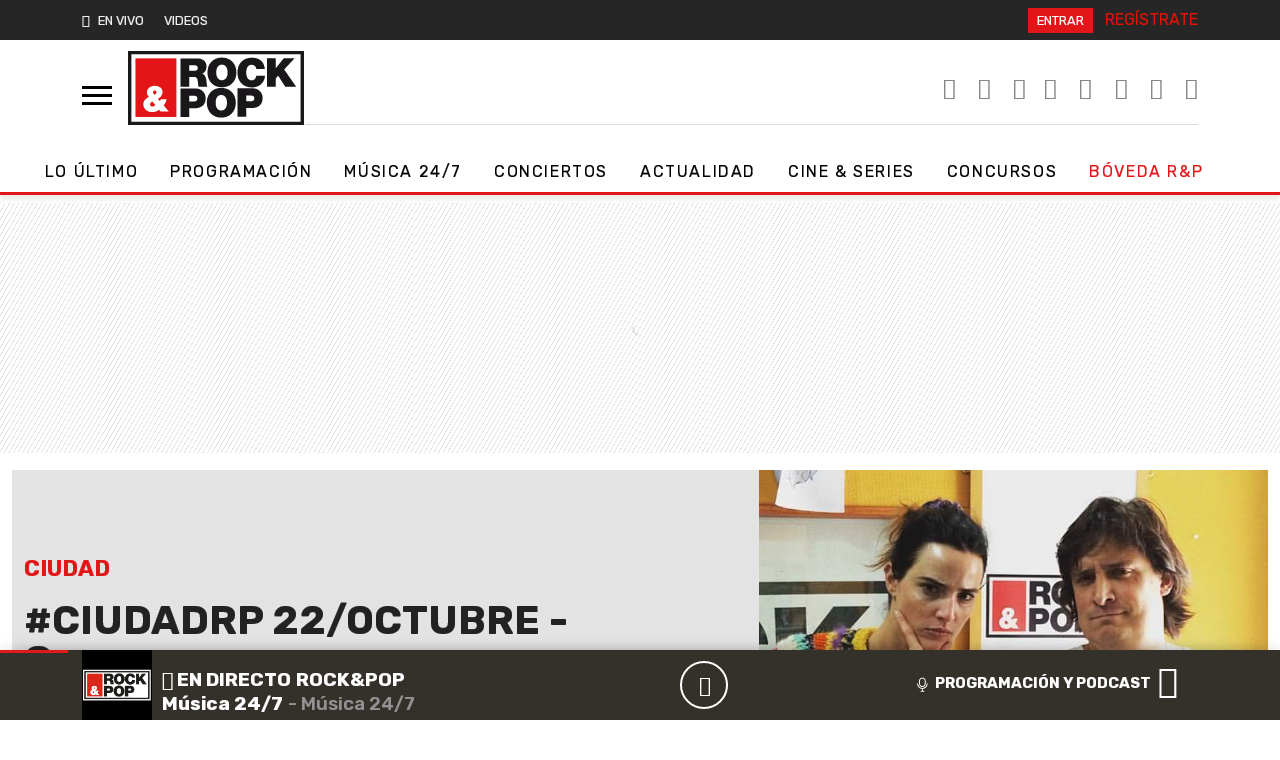

--- FILE ---
content_type: application/x-javascript;charset=utf-8
request_url: https://smetrics.rockandpop.cl/id?d_visid_ver=5.4.0&d_fieldgroup=A&mcorgid=2387401053DB208C0A490D4C%40AdobeOrg&mid=67435997511627885881223900349697777724&ts=1769641953492
body_size: -39
content:
{"mid":"67435997511627885881223900349697777724"}

--- FILE ---
content_type: text/javascript
request_url: https://playertop.rockandpop.cl/psdmedia/resources/js/psd/ima3.js
body_size: -317
content:
_advert="_advert";

